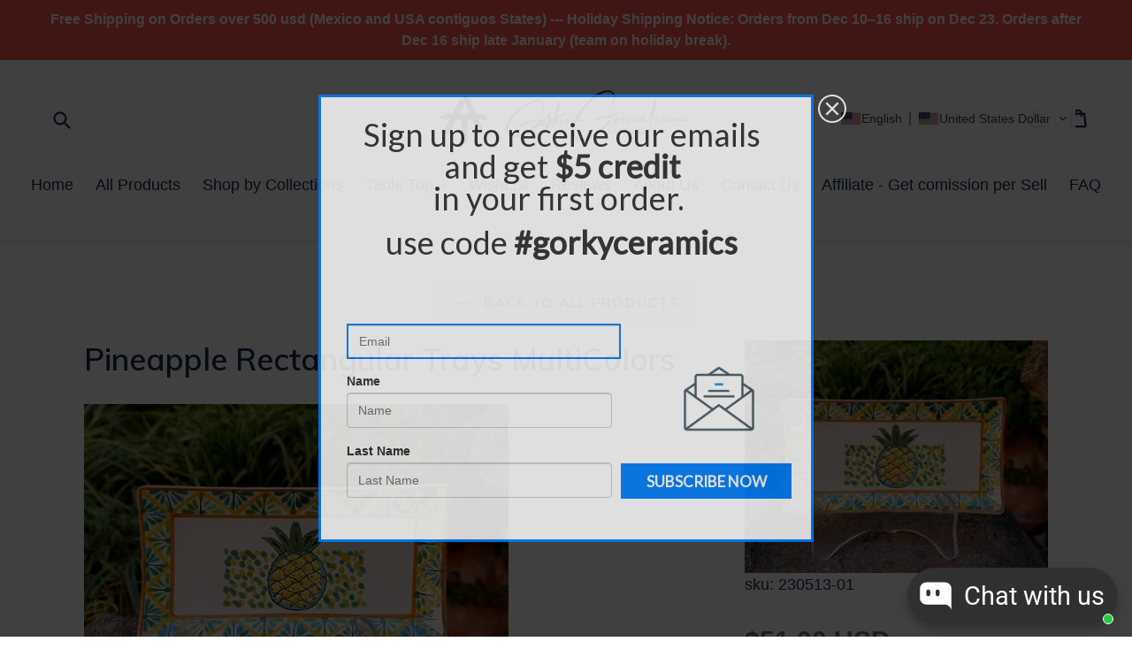

--- FILE ---
content_type: text/plain; charset=utf-8
request_url: https://firestore.googleapis.com/google.firestore.v1.Firestore/Listen/channel?gsessionid=QZryhHxSdoCS0n9PYh5IQBS29Azv-gA99jvik_zo1vs&VER=8&database=projects%2Favada-helpdesk-faq%2Fdatabases%2F(default)&RID=rpc&SID=a3CdP71pEGMFAUZy4hjAug&AID=0&CI=1&TYPE=xmlhttp&zx=a2q6ki6gh34h&t=1
body_size: 167
content:
1475
[[1,[{
  "targetChange": {
    "targetChangeType": "ADD",
    "targetIds": [
      2
    ]
  }
}
]],[2,[{
  "documentChange": {
    "document": {
      "name": "projects/avada-helpdesk-faq/databases/(default)/documents/realtimeStaffStatus/AOAdVepKiP9Rgx37WAsd",
      "fields": {
        "isOnline": {
          "mapValue": {
            "fields": {
              "yR9ue8rJZ3g6zkUMmnWv": {
                "mapValue": {
                  "fields": {
                    "enableAwayMode": {
                      "booleanValue": false
                    },
                    "status": {
                      "booleanValue": false
                    },
                    "isResetSession": {
                      "booleanValue": true
                    }
                  }
                }
              }
            }
          }
        },
        "lastActive": {
          "integerValue": "1767141007814"
        },
        "shopId": {
          "stringValue": "AOAdVepKiP9Rgx37WAsd"
        }
      },
      "createTime": "2025-04-01T17:54:45.835429Z",
      "updateTime": "2025-12-31T00:30:07.906869Z"
    },
    "targetIds": [
      2
    ]
  }
}
]],[3,[{
  "targetChange": {
    "targetChangeType": "CURRENT",
    "targetIds": [
      2
    ],
    "resumeToken": "CgkI/oy6m+SbkgM=",
    "readTime": "2026-01-21T04:21:51.520382Z"
  }
}
]],[4,[{
  "targetChange": {
    "resumeToken": "CgkI/oy6m+SbkgM=",
    "readTime": "2026-01-21T04:21:51.520382Z"
  }
}
]]]

--- FILE ---
content_type: text/plain; charset=utf-8
request_url: https://firestore.googleapis.com/google.firestore.v1.Firestore/Listen/channel?VER=8&database=projects%2Favada-helpdesk-faq%2Fdatabases%2F(default)&RID=66051&CVER=22&X-HTTP-Session-Id=gsessionid&zx=cwfzqztge77o&t=1
body_size: -133
content:
51
[[0,["c","a3CdP71pEGMFAUZy4hjAug","",8,12,30000]]]
